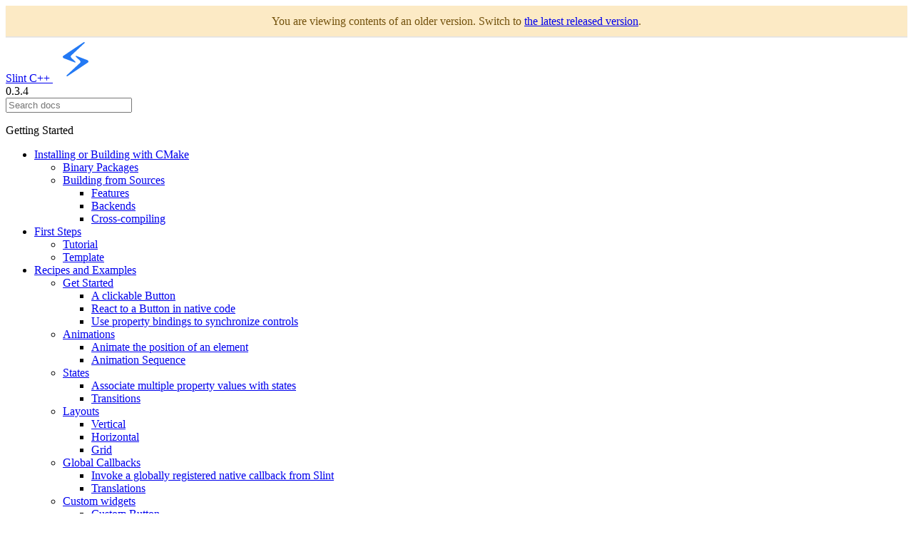

--- FILE ---
content_type: text/html; charset=UTF-8
request_url: https://releases.slint.dev/0.3.4/docs/cpp/api/structslint_1_1physicalsize
body_size: 9732
content:
<!DOCTYPE html>
<html class="writer-html5" lang="en" >
<head>
  <meta charset="utf-8" /><meta name="generator" content="Docutils 0.17.1: http://docutils.sourceforge.net/" />

  <meta name="viewport" content="width=device-width, initial-scale=1.0" />
  <title>Struct PhysicalSize &mdash; Slint C++  documentation</title>
      <link rel="stylesheet" href="../_static/pygments.css" type="text/css" />
      <link rel="stylesheet" href="../_static/css/theme.css" type="text/css" />
      <link rel="stylesheet" href="../_static/theme_tweak.css" type="text/css" />
      <link rel="stylesheet" href="../_static/collapsible-lists/css/tree_view.css" type="text/css" />

  <!--[if lt IE 9]>
    <script src="../_static/js/html5shiv.min.js"></script>
  <![endif]-->
  
        <script data-url_root="../" id="documentation_options" src="../_static/documentation_options.js"></script>
        <script src="../_static/jquery.js"></script>
        <script src="../_static/underscore.js"></script>
        <script src="../_static/doctools.js"></script>
        <script src="../_static/collapsible-lists/js/CollapsibleLists.compressed.js"></script>
        <script src="../_static/collapsible-lists/js/apply-collapsible-lists.js"></script>
    <script src="../_static/js/theme.js"></script>
<!--
    This file is used to add preview of the `.slint` snippets in the generated rustdoc documentation.
    It can be injected via the `--html-in-header slint-docs-preview.html` option of rustdoc.
-->
<script type="module">
    "use strict";
    import * as slint from 'https://slint-ui.com/releases/0.3.4/wasm-interpreter/slint_wasm_interpreter.js';
    const editor_url = "https://slint-ui.com/releases/0.3.4/editor/";
    // keep them alive
    var all_instances = new Array;

    async function render_or_error(source, div) {
        let canvas_id = 'canvas_' + Math.random().toString(36).substr(2, 9);
        let canvas = document.createElement("canvas");
        canvas.id = canvas_id;
        div.appendChild(canvas);

        let { component, error_string } = await slint.compile_from_string(source, "");
        if (error_string != "") {
            var text = document.createTextNode(error_string);
            var p = document.createElement('pre');
            p.appendChild(text);
            div.innerHTML = "<pre style='color: red; background-color:#fee; margin:0'>" + p.innerHTML + "</pre>";
        }
        if (component !== undefined) {
            let instance = component.create(canvas_id);
            instance.show();
            all_instances.push(instance);
        }
    }

    async function create_preview(element, source_code) {
        let div = document.createElement("div");
        div.style = "float: right; padding:0; margin:0;";
        element.prepend(div);
        await render_or_error(source_code, div);
    }

    function should_show_automatic_preview(element) {
        // The `no-auto-preview` doesn't map directly to a dedicated class but it is mangled differently
        // between rustdoc and sphinx, so match fuzzy on the entire class list:
        return !element.className.includes("no-auto-preview");
    }

    async function create_click_to_play_and_edit_buttons(element) {
        let source = element.innerText;

        let link_section = document.createElement("div");
        element.append(link_section);

        let button_style = "text-decoration: none;"

        let edit_button = document.createElement("a");
        edit_button.style = button_style;
        edit_button.href = `${editor_url}?snippet=${encodeURIComponent(source)}`;
        edit_button.target = "_blank";
        edit_button.innerText = "Edit 📝";
        link_section.append(edit_button);

        if (should_show_automatic_preview(element)) {
            create_preview(element, source);
        } else {
            let play_button = document.createElement("a");
            play_button.style = button_style;
            play_button.innerText = "Preview ▶️";
            play_button.onclick = async () => {
                play_button.remove();
                create_preview(element, source);
            };

            link_section.prepend(play_button);
        }
    }

    async function run() {
        await slint.default();
        let selector = ["code.language-slint", ".rustdoc pre.language-slint", "div.highlight-slint", "div.highlight-slint\\,no-auto-preview"]
            .map((sel) => `${sel}:not([class*=slint\\,ignore]):not([class*=slint\\,no-preview])`).join(",");
        var elements = document.querySelectorAll(selector);
        for (var i = 0; i < elements.length; ++i) {
            await create_click_to_play_and_edit_buttons(elements[i]);
        }
        slint.run_event_loop();
    }
    run();

    // Included markdown files may have links to other markdown files, which may not have been
    // resolved by rustdoc. This helper locates such links and resolves them, assuming that each
    // .md file gets its own sub-directory with an index.html.
    function fix_markdown_links() {
        for (let anchor of document.querySelectorAll('a[href$=".md"], a[href*=".md#"]')) {
            let url = new URL(anchor.href);
            let dir_separator = Math.max(url.pathname.lastIndexOf("/"), 0);
            let base_name = url.pathname.slice(dir_separator + 1, -3);
            let base_path = url.pathname.slice(0, dir_separator);
            url.pathname = base_path + "/../" + base_name + "/index.html";
            anchor.setAttribute("href", url);
        }
    }
    fix_markdown_links()

    // Select C++ blocks in rustdoc generated code and hide them, while opening the <details> of Rust snippets
    // Similarly, in Sphinx generated HTML, hide Rust blocks and open C++.
    function select_code_snippet_variants(options) {
        // When the CSS has pseudo class becomes available, we can probably use that directly
        // in a stylesheet instead of JS here.

        let selector_for_language = (language) => {
            return `details[data-snippet-language="${language}"]`;
        };

        for (let details_element_to_hide of document.querySelectorAll(selector_for_language(options.hide))) {
            details_element_to_hide.style = "display: none";
        }

        for (let details_element_to_show of document.querySelectorAll(selector_for_language(options.show))) {
            details_element_to_show.open = true;
        }
    }

    const rustDoc = document.querySelector('meta[name="generator"]')?.content == "rustdoc";
    if (rustDoc) {
        select_code_snippet_variants({ hide: "cpp", show: "rust" })
    } else {
        select_code_snippet_variants({ hide: "rust", show: "cpp" })
    }
</script>
<!--
    This file is used to add syntax highlighting of the `.slint` snippets in the generated rustdoc, sphinx and mdbook documentation.
    It can be injected via the `--html-in-header slint-docs-highlight.html` option of rustdoc, is included via _templates/layout.html
    in sphinx and via head.hbs in mdbook.
-->
<link rel="stylesheet" href="https://slint-ui.com/resources/highlightjs/11.0.1/default.min.css">
<script src="https://slint-ui.com/resources/highlightjs/11.0.1/highlight.min.js"></script>
<script>
  function highlight_slint(hljs) {
    const KEYWORDS = {
      keyword:
        'struct export import signal property animate for in if states transitions parent root self',
      literal:
        'true false',
      built_in:
        'Rectangle Image Text TouchArea Flickable Clip TextInput Window GridLayout Row HorizontalLayout VerticalLayout Path MoveTo LineTo ArcTo CubicTo QuadraticTo Close FocusScope Clip PopupWindow',
      type:
        'bool string int float length logical_length duration resource',
    };

    return {
      name: 'slint',
      case_insensitive: false,
      keywords: KEYWORDS,
      contains: [
        hljs.QUOTE_STRING_MODE,
        hljs.C_LINE_COMMENT_MODE,
        hljs.C_BLOCK_COMMENT_MODE,
        hljs.COMMENT('/\\*', '\\*/', {
          contains: ['self']
        }),
        {
          className: 'number',
          begin: '\\b\\d+(\\.\\d+)?(\\w+)?',
          relevance: 0
        },
        {
          className: 'title',
          begin: '\\b[_a-zA-Z][_\\-a-zA-Z0-9]* *:=',
        },
        {
          className: 'symbol',
          begin: '\\b[_a-zA-Z][_\\-a-zA-Z0-9]*(:| *=>)',
        },
        {
          className: 'built_in',
          begin: '\\b[_a-zA-Z][_\\-a-zA-Z0-9]*!',
        },
      ],
      illegal: /@/
    };
  };

  // Tags used in fenced code blocks
  for (let tag of ["slint", "slint,no-preview", "slint,no-auto-preview", "slint,ignore"]) {
    hljs.registerLanguage(tag, highlight_slint);
  }


  window.addEventListener("DOMContentLoaded", () => {
    const rustDoc = document.querySelector('meta[name="generator"]')?.content == "rustdoc";
    if (rustDoc) {
      // Only highlight .slint blocks, leave the others to rustdoc
      for (slintBlock of document.querySelectorAll("[class*=language-slint]")) {
        hljs.highlightElement(slintBlock)
      }

      // Some of the rustdoc selectors require the pre element to have the rust class
      for (codeBlock of document.querySelectorAll(".language-slint.hljs")) {
        codeBlock.parentElement.classList.add("rust")
      }

      // Change the hljs generated classes to the rustdoc
      // ones, so that the highlighting adjusts to the theme correctly.
      const highlightJSToRustDoc = [
        ["comment", "comment"],
        ["number", "number"],
        ["symbol", "struct"], // width:
        ["keyword", "kw"],
        ["built_in", "primitive"],
        ["string", "string"],
        ["title", "fnname"], // Foo :=
        ["type", "type"]
      ];

      for ([hljs_class, rustdoc_class] of highlightJSToRustDoc) {
        for (titleElement of document.querySelectorAll(`.hljs-${hljs_class}`)) {
          titleElement.classList.remove(`hljs-${hljs_class}`);
          titleElement.classList.add(rustdoc_class);
        }
      }
    } else {
      // For use with the mdbook Tutorial
      hljs.highlightAll();

      // The Sphinx/my_st generated HTML for code blocks does not use <code> tags, so highlight.js'
      // default selector "pre code" does not match. Let's do it by hand:
      for (block of document.querySelectorAll("div[class*=highlight-slint] div.highlight pre")) {
        hljs.highlightElement(block)
      }
    }
  });
</script>

    <link rel="index" title="Index" href="../genindex.html" />
    <link rel="search" title="Search" href="../search.html" />
    <link rel="next" title="Template Struct Point" href="structslint_1_1Point.html" />
    <link rel="prev" title="Struct PhysicalPosition" href="structslint_1_1PhysicalPosition.html" /> 
<script>
  document.addEventListener('DOMContentLoaded', function() {
    const banner = document.createElement('div');
    banner.id = 'older-version';
    banner.style = 'background-color: hsl(41, 90%, 88%); box-shadow: 0px 1px 1px hsla(0, 0%, 0%, 0.06), 0px 2px 1px hsla(0, 0%, 0%, 0.06); color: hsl(41, 80%, 25%); line-height: 1.2; padding: 0.75rem 1.5rem; text-align: center;';
    banner.innerHTML = `You are viewing contents of an older version. Switch to <a href="https://docs.slint.dev">the latest released version</a>.`;
    document.body.insertBefore(banner, document.body.firstChild);
  });
</script></head>

<body class="wy-body-for-nav"> 
  <div class="wy-grid-for-nav">
    <nav data-toggle="wy-nav-shift" class="wy-nav-side">
      <div class="wy-side-scroll">
        <div class="wy-side-nav-search" >
            <a class='icon icon-home' href='/0.3.4/docs/cpp/'> Slint C++
            <img src="https://slint-ui.com/logo/slint-logo-small-light.svg" class="logo" alt="Logo"/>
          </a>
              <div class="version">
                0.3.4
              </div>
<div role="search">
  <form id="rtd-search-form" class="wy-form" action="../search.html" method="get">
    <input type="text" name="q" placeholder="Search docs" />
    <input type="hidden" name="check_keywords" value="yes" />
    <input type="hidden" name="area" value="default" />
  </form>
</div>
        </div><div class="wy-menu wy-menu-vertical" data-spy="affix" role="navigation" aria-label="Navigation menu">
              <p class="caption" role="heading"><span class="caption-text">Getting Started</span></p>
<ul>
<li class="toctree-l1"><a class='reference internal' href='/0.3.4/docs/cpp/cmake'>Installing or Building with CMake</a><ul>
<li class="toctree-l2"><a class='reference internal' href='/0.3.4/docs/cpp/cmake#binary-packages'>Binary Packages</a></li>
<li class="toctree-l2"><a class='reference internal' href='/0.3.4/docs/cpp/cmake#building-from-sources'>Building from Sources</a><ul>
<li class="toctree-l3"><a class='reference internal' href='/0.3.4/docs/cpp/cmake#features'>Features</a></li>
<li class="toctree-l3"><a class='reference internal' href='/0.3.4/docs/cpp/cmake#backends'>Backends</a></li>
<li class="toctree-l3"><a class='reference internal' href='/0.3.4/docs/cpp/cmake#cross-compiling'>Cross-compiling</a></li>
</ul>
</li>
</ul>
</li>
<li class="toctree-l1"><a class='reference internal' href='/0.3.4/docs/cpp/getting_started'>First Steps</a><ul>
<li class="toctree-l2"><a class='reference internal' href='/0.3.4/docs/cpp/getting_started#tutorial'>Tutorial</a></li>
<li class="toctree-l2"><a class='reference internal' href='/0.3.4/docs/cpp/getting_started#template'>Template</a></li>
</ul>
</li>
<li class="toctree-l1"><a class='reference internal' href='/0.3.4/docs/cpp/markdown/recipes/recipes'>Recipes and Examples</a><ul>
<li class="toctree-l2"><a class='reference internal' href='/0.3.4/docs/cpp/markdown/recipes/recipes#get-started'>Get Started</a><ul>
<li class="toctree-l3"><a class='reference internal' href='/0.3.4/docs/cpp/markdown/recipes/recipes#a-clickable-button'>A clickable Button</a></li>
<li class="toctree-l3"><a class='reference internal' href='/0.3.4/docs/cpp/markdown/recipes/recipes#react-to-a-button-in-native-code'>React to a Button in native code</a></li>
<li class="toctree-l3"><a class='reference internal' href='/0.3.4/docs/cpp/markdown/recipes/recipes#use-property-bindings-to-synchronize-controls'>Use property bindings to synchronize controls</a></li>
</ul>
</li>
<li class="toctree-l2"><a class='reference internal' href='/0.3.4/docs/cpp/markdown/recipes/recipes#animations'>Animations</a><ul>
<li class="toctree-l3"><a class='reference internal' href='/0.3.4/docs/cpp/markdown/recipes/recipes#animate-the-position-of-an-element'>Animate the position of an element</a></li>
<li class="toctree-l3"><a class='reference internal' href='/0.3.4/docs/cpp/markdown/recipes/recipes#animation-sequence'>Animation Sequence</a></li>
</ul>
</li>
<li class="toctree-l2"><a class='reference internal' href='/0.3.4/docs/cpp/markdown/recipes/recipes#states'>States</a><ul>
<li class="toctree-l3"><a class='reference internal' href='/0.3.4/docs/cpp/markdown/recipes/recipes#associate-multiple-property-values-with-states'>Associate multiple property values with states</a></li>
<li class="toctree-l3"><a class='reference internal' href='/0.3.4/docs/cpp/markdown/recipes/recipes#transitions'>Transitions</a></li>
</ul>
</li>
<li class="toctree-l2"><a class='reference internal' href='/0.3.4/docs/cpp/markdown/recipes/recipes#layouts'>Layouts</a><ul>
<li class="toctree-l3"><a class='reference internal' href='/0.3.4/docs/cpp/markdown/recipes/recipes#vertical'>Vertical</a></li>
<li class="toctree-l3"><a class='reference internal' href='/0.3.4/docs/cpp/markdown/recipes/recipes#horizontal'>Horizontal</a></li>
<li class="toctree-l3"><a class='reference internal' href='/0.3.4/docs/cpp/markdown/recipes/recipes#grid'>Grid</a></li>
</ul>
</li>
<li class="toctree-l2"><a class='reference internal' href='/0.3.4/docs/cpp/markdown/recipes/recipes#global-callbacks'>Global Callbacks</a><ul>
<li class="toctree-l3"><a class='reference internal' href='/0.3.4/docs/cpp/markdown/recipes/recipes#invoke-a-globally-registered-native-callback-from-slint'>Invoke a globally registered native callback from Slint</a></li>
<li class="toctree-l3"><a class='reference internal' href='/0.3.4/docs/cpp/markdown/recipes/recipes#translations'>Translations</a></li>
</ul>
</li>
<li class="toctree-l2"><a class='reference internal' href='/0.3.4/docs/cpp/markdown/recipes/recipes#custom-widgets'>Custom widgets</a><ul>
<li class="toctree-l3"><a class='reference internal' href='/0.3.4/docs/cpp/markdown/recipes/recipes#custom-button'>Custom Button</a></li>
<li class="toctree-l3"><a class='reference internal' href='/0.3.4/docs/cpp/markdown/recipes/recipes#toggleswitch'>ToggleSwitch</a></li>
<li class="toctree-l3"><a class='reference internal' href='/0.3.4/docs/cpp/markdown/recipes/recipes#customslider'>CustomSlider</a></li>
<li class="toctree-l3"><a class='reference internal' href='/0.3.4/docs/cpp/markdown/recipes/recipes#custom-tabs'>Custom Tabs</a></li>
<li class="toctree-l3"><a class='reference internal' href='/0.3.4/docs/cpp/markdown/recipes/recipes#table-view'>Table view</a></li>
<li class="toctree-l3"><a class='reference internal' href='/0.3.4/docs/cpp/markdown/recipes/recipes#breakpoints-for-responsive-ui'>Breakpoints for responsive ui</a></li>
</ul>
</li>
</ul>
</li>
</ul>
<p class="caption" role="heading"><span class="caption-text">C++ / .slint Integration</span></p>
<ul>
<li class="toctree-l1"><a class='reference internal' href='/0.3.4/docs/cpp/overview'>Overview</a><ul>
<li class="toctree-l2"><a class='reference internal' href='/0.3.4/docs/cpp/overview#compiled-slint-designs'>Compiled <code class="docutils literal notranslate"><span class="pre">.slint</span></code> designs</a></li>
<li class="toctree-l2"><a class='reference internal' href='/0.3.4/docs/cpp/overview#run-time-interpreted-slint-designs'>Run-time interpreted <code class="docutils literal notranslate"><span class="pre">.slint</span></code> designs</a></li>
</ul>
</li>
<li class="toctree-l1"><a class='reference internal' href='/0.3.4/docs/cpp/types'>Type Mapping to C++</a><ul>
<li class="toctree-l2"><a class='reference internal' href='/0.3.4/docs/cpp/types#structures'>Structures</a></li>
</ul>
</li>
<li class="toctree-l1"><a class='reference internal' href='/0.3.4/docs/cpp/generated_code'>Example Generated Code</a><ul>
<li class="toctree-l2"><a class='reference internal' href='/0.3.4/docs/cpp/generated_code#example'>Example</a></li>
<li class="toctree-l2"><a class='reference internal' href='/0.3.4/docs/cpp/generated_code#global-singletons'>Global Singletons</a></li>
</ul>
</li>
</ul>
<p class="caption" role="heading"><span class="caption-text">Reference</span></p>
<ul class="current">
<li class="toctree-l1 current"><a class='reference internal' href='/0.3.4/docs/cpp/api/library_root'>C++ API Reference</a><ul class="current">
<li class="toctree-l2"><a class='reference internal' href='/0.3.4/docs/cpp/api/library_root#page-hierarchy'>Page Hierarchy</a></li>
<li class="toctree-l2"><a class='reference internal' href='/0.3.4/docs/cpp/api/library_root#class-hierarchy'>Class Hierarchy</a></li>
<li class="toctree-l2"><a class='reference internal' href='/0.3.4/docs/cpp/api/library_root#file-hierarchy'>File Hierarchy</a></li>
<li class="toctree-l2 current"><a class='reference internal' href='/0.3.4/docs/cpp/api/library_root#full-api'>Full API</a><ul class="current">
<li class="toctree-l3"><a class='reference internal' href='/0.3.4/docs/cpp/api/library_root#namespaces'>Namespaces</a><ul>
<li class="toctree-l4"><a class='reference internal' href='/0.3.4/docs/cpp/api/namespace_slint'>Namespace slint</a></li>
<li class="toctree-l4"><a class='reference internal' href='/0.3.4/docs/cpp/api/namespace_slint__interpreter'>Namespace slint::interpreter</a></li>
</ul>
</li>
<li class="toctree-l3 current"><a class='reference internal' href='/0.3.4/docs/cpp/api/library_root#classes-and-structs'>Classes and Structs</a><ul class="current">
<li class="toctree-l4"><a class='reference internal' href='/0.3.4/docs/cpp/api/structslint_1_1image'>Struct Image</a></li>
<li class="toctree-l4"><a class='reference internal' href='/0.3.4/docs/cpp/api/structslint_1_1interpreter_1_1diagnostic'>Struct Diagnostic</a></li>
<li class="toctree-l4"><a class='reference internal' href='/0.3.4/docs/cpp/api/structslint_1_1interpreter_1_1propertydescriptor'>Struct PropertyDescriptor</a></li>
<li class="toctree-l4"><a class='reference internal' href='/0.3.4/docs/cpp/api/structslint_1_1interpreter_1_1struct'>Struct Struct</a></li>
<li class="toctree-l4"><a class='reference internal' href='/0.3.4/docs/cpp/api/structslint_1_1interpreter_1_1struct_1_1iterator'>Struct Struct::iterator</a></li>
<li class="toctree-l4"><a class='reference internal' href='/0.3.4/docs/cpp/api/structslint_1_1logicalposition'>Struct LogicalPosition</a></li>
<li class="toctree-l4"><a class='reference internal' href='/0.3.4/docs/cpp/api/structslint_1_1logicalsize'>Struct LogicalSize</a></li>
<li class="toctree-l4"><a class='reference internal' href='/0.3.4/docs/cpp/api/structslint_1_1physicalposition'>Struct PhysicalPosition</a></li>
<li class="toctree-l4 current"><a class="current reference internal" href="#">Struct PhysicalSize</a></li>
<li class="toctree-l4"><a class='reference internal' href='/0.3.4/docs/cpp/api/structslint_1_1point'>Template Struct Point</a></li>
<li class="toctree-l4"><a class='reference internal' href='/0.3.4/docs/cpp/api/structslint_1_1rgbacolor'>Template Struct RgbaColor</a></li>
<li class="toctree-l4"><a class='reference internal' href='/0.3.4/docs/cpp/api/structslint_1_1sharedstring'>Struct SharedString</a></li>
<li class="toctree-l4"><a class='reference internal' href='/0.3.4/docs/cpp/api/structslint_1_1sharedvector'>Template Struct SharedVector</a></li>
<li class="toctree-l4"><a class='reference internal' href='/0.3.4/docs/cpp/api/structslint_1_1size'>Template Struct Size</a></li>
<li class="toctree-l4"><a class='reference internal' href='/0.3.4/docs/cpp/api/structslint_1_1standardlistviewitem'>Struct StandardListViewItem</a></li>
<li class="toctree-l4"><a class='reference internal' href='/0.3.4/docs/cpp/api/structslint_1_1timer'>Struct Timer</a></li>
<li class="toctree-l4"><a class='reference internal' href='/0.3.4/docs/cpp/api/classslint_1_1brush'>Class Brush</a></li>
<li class="toctree-l4"><a class='reference internal' href='/0.3.4/docs/cpp/api/classslint_1_1color'>Class Color</a></li>
<li class="toctree-l4"><a class='reference internal' href='/0.3.4/docs/cpp/api/classslint_1_1componenthandle'>Template Class ComponentHandle</a></li>
<li class="toctree-l4"><a class='reference internal' href='/0.3.4/docs/cpp/api/classslint_1_1componentweakhandle'>Template Class ComponentWeakHandle</a></li>
<li class="toctree-l4"><a class='reference internal' href='/0.3.4/docs/cpp/api/classslint_1_1filtermodel'>Template Class FilterModel</a></li>
<li class="toctree-l4"><a class='reference internal' href='/0.3.4/docs/cpp/api/classslint_1_1interpreter_1_1componentcompiler'>Class ComponentCompiler</a></li>
<li class="toctree-l4"><a class='reference internal' href='/0.3.4/docs/cpp/api/classslint_1_1interpreter_1_1componentdefinition'>Class ComponentDefinition</a></li>
<li class="toctree-l4"><a class='reference internal' href='/0.3.4/docs/cpp/api/classslint_1_1interpreter_1_1componentinstance'>Class ComponentInstance</a></li>
<li class="toctree-l4"><a class='reference internal' href='/0.3.4/docs/cpp/api/classslint_1_1interpreter_1_1value'>Class Value</a></li>
<li class="toctree-l4"><a class='reference internal' href='/0.3.4/docs/cpp/api/classslint_1_1mapmodel'>Template Class MapModel</a></li>
<li class="toctree-l4"><a class='reference internal' href='/0.3.4/docs/cpp/api/classslint_1_1model'>Template Class Model</a></li>
<li class="toctree-l4"><a class='reference internal' href='/0.3.4/docs/cpp/api/classslint_1_1sortmodel'>Template Class SortModel</a></li>
<li class="toctree-l4"><a class='reference internal' href='/0.3.4/docs/cpp/api/classslint_1_1vectormodel'>Template Class VectorModel</a></li>
<li class="toctree-l4"><a class='reference internal' href='/0.3.4/docs/cpp/api/classslint_1_1window'>Class Window</a></li>
</ul>
</li>
<li class="toctree-l3"><a class='reference internal' href='/0.3.4/docs/cpp/api/library_root#enums'>Enums</a><ul>
<li class="toctree-l4"><a class='reference internal' href='/0.3.4/docs/cpp/api/enum_namespaceslint_1a9b8672f3333a9d534f3c1ecd8497b833'>Enum CloseRequestResponse</a></li>
<li class="toctree-l4"><a class='reference internal' href='/0.3.4/docs/cpp/api/enum_namespaceslint_1a363af807a22999b1816ca4f57a40abf1'>Enum GraphicsAPI</a></li>
<li class="toctree-l4"><a class='reference internal' href='/0.3.4/docs/cpp/api/enum_namespaceslint_1_1interpreter_1a024a0b8492190ef68961f9888a25b4b6'>Enum DiagnosticLevel</a></li>
<li class="toctree-l4"><a class='reference internal' href='/0.3.4/docs/cpp/api/enum_namespaceslint_1_1interpreter_1a6221319f778c7369e1b76672690926e0'>Enum ValueType</a></li>
<li class="toctree-l4"><a class='reference internal' href='/0.3.4/docs/cpp/api/enum_namespaceslint_1acf929c06c4c92899f6534ad9bc92e20a'>Enum RenderingState</a></li>
<li class="toctree-l4"><a class='reference internal' href='/0.3.4/docs/cpp/api/enum_namespaceslint_1ad4eb7e86e076aa0f5133a132c364c233'>Enum SetRenderingNotifierError</a></li>
<li class="toctree-l4"><a class='reference internal' href='/0.3.4/docs/cpp/api/enum_namespaceslint_1a90456661c07d02d73ab90733c8755282'>Enum TimerMode</a></li>
</ul>
</li>
<li class="toctree-l3"><a class='reference internal' href='/0.3.4/docs/cpp/api/library_root#functions'>Functions</a><ul>
<li class="toctree-l4"><a class='reference internal' href='/0.3.4/docs/cpp/api/function_namespaceslint_1a4f026c3c245251fd8d3c133cf9e1c81b'>Template Function slint::blocking_invoke_from_event_loop</a></li>
<li class="toctree-l4"><a class='reference internal' href='/0.3.4/docs/cpp/api/function_namespaceslint_1a4067c90b05ef4cb20e055117b0263430'>Template Function slint::invoke_from_event_loop</a></li>
<li class="toctree-l4"><a class='reference internal' href='/0.3.4/docs/cpp/api/function_namespaceslint_1a14298dd1f4c7ab8c553e047e3704d6d0'>Function slint::quit_event_loop</a></li>
<li class="toctree-l4"><a class='reference internal' href='/0.3.4/docs/cpp/api/function_namespaceslint_1aa9c106cd8c8b682c8624dcf47c31ae16'>Function slint::run_event_loop</a></li>
</ul>
</li>
<li class="toctree-l3"><a class='reference internal' href='/0.3.4/docs/cpp/api/library_root#defines'>Defines</a><ul>
<li class="toctree-l4"><a class='reference internal' href='/0.3.4/docs/cpp/api/define_slint__generated__public_8h_1aeb2b5fc045f08ccf894bd47b2696b853'>Define SLINT_VERSION_MAJOR</a></li>
<li class="toctree-l4"><a class='reference internal' href='/0.3.4/docs/cpp/api/define_slint__generated__public_8h_1aba0d27c0c821a27a3726baa609646ea9'>Define SLINT_VERSION_MINOR</a></li>
<li class="toctree-l4"><a class='reference internal' href='/0.3.4/docs/cpp/api/define_slint__generated__public_8h_1a498ec177f96b7bce248660a6dd795d8d'>Define SLINT_VERSION_PATCH</a></li>
</ul>
</li>
</ul>
</li>
</ul>
</li>
<li class="toctree-l1"><a class='reference internal' href='/0.3.4/docs/cpp/genindex'>Index (C++)</a></li>
<li class="toctree-l1"><a class='reference internal' href='/0.3.4/docs/cpp/language'>The .slint UI Design Language</a><ul>
<li class="toctree-l2"><a class='reference internal' href='/0.3.4/docs/cpp/markdown/langref'>Language Reference</a><ul>
<li class="toctree-l3"><a class='reference internal' href='/0.3.4/docs/cpp/markdown/langref#slint-files'><code class="docutils literal notranslate"><span class="pre">.slint</span></code> files</a><ul>
<li class="toctree-l4"><a class='reference internal' href='/0.3.4/docs/cpp/markdown/langref#legacy-syntax'>Legacy syntax</a></li>
<li class="toctree-l4"><a class='reference internal' href='/0.3.4/docs/cpp/markdown/langref#container-components'>Container Components</a></li>
</ul>
</li>
<li class="toctree-l3"><a class='reference internal' href='/0.3.4/docs/cpp/markdown/langref#comments'>Comments</a></li>
<li class="toctree-l3"><a class='reference internal' href='/0.3.4/docs/cpp/markdown/langref#identifiers'>Identifiers</a></li>
<li class="toctree-l3"><a class='reference internal' href='/0.3.4/docs/cpp/markdown/langref#properties'>Properties</a><ul>
<li class="toctree-l4"><a class='reference internal' href='/0.3.4/docs/cpp/markdown/langref#bindings'>Bindings</a></li>
<li class="toctree-l4"><a class='reference internal' href='/0.3.4/docs/cpp/markdown/langref#two-way-bindings'>Two-way Bindings</a></li>
</ul>
</li>
<li class="toctree-l3"><a class='reference internal' href='/0.3.4/docs/cpp/markdown/langref#types'>Types</a><ul>
<li class="toctree-l4"><a class='reference internal' href='/0.3.4/docs/cpp/markdown/langref#structs'>Structs</a></li>
<li class="toctree-l4"><a class='reference internal' href='/0.3.4/docs/cpp/markdown/langref#custom-named-structures'>Custom named structures</a></li>
<li class="toctree-l4"><a class='reference internal' href='/0.3.4/docs/cpp/markdown/langref#arrays-model'>Arrays / Model</a></li>
<li class="toctree-l4"><a class='reference internal' href='/0.3.4/docs/cpp/markdown/langref#conversions'>Conversions</a></li>
<li class="toctree-l4"><a class='reference internal' href='/0.3.4/docs/cpp/markdown/langref#relative-lengths'>Relative Lengths</a></li>
</ul>
</li>
<li class="toctree-l3"><a class='reference internal' href='/0.3.4/docs/cpp/markdown/langref#callback'>Callback</a><ul>
<li class="toctree-l4"><a class='reference internal' href='/0.3.4/docs/cpp/markdown/langref#callback-aliases'>Callback aliases</a></li>
</ul>
</li>
<li class="toctree-l3"><a class='reference internal' href='/0.3.4/docs/cpp/markdown/langref#functions'>Functions</a></li>
<li class="toctree-l3"><a class='reference internal' href='/0.3.4/docs/cpp/markdown/langref#purity'>Purity</a></li>
<li class="toctree-l3"><a class='reference internal' href='/0.3.4/docs/cpp/markdown/langref#expressions'>Expressions</a><ul>
<li class="toctree-l4"><a class='reference internal' href='/0.3.4/docs/cpp/markdown/langref#strings'>Strings</a></li>
<li class="toctree-l4"><a class='reference internal' href='/0.3.4/docs/cpp/markdown/langref#colors-and-brushes'>Colors and Brushes</a></li>
<li class="toctree-l4"><a class='reference internal' href='/0.3.4/docs/cpp/markdown/langref#images'>Images</a></li>
<li class="toctree-l4"><a class='reference internal' href='/0.3.4/docs/cpp/markdown/langref#arrays-structs'>Arrays/Structs</a></li>
</ul>
</li>
<li class="toctree-l3"><a class='reference internal' href='/0.3.4/docs/cpp/markdown/langref#statements'>Statements</a></li>
<li class="toctree-l3"><a class='reference internal' href='/0.3.4/docs/cpp/markdown/langref#repetition'>Repetition</a><ul>
<li class="toctree-l4"><a class='reference internal' href='/0.3.4/docs/cpp/markdown/langref#examples'>Examples</a></li>
</ul>
</li>
<li class="toctree-l3"><a class='reference internal' href='/0.3.4/docs/cpp/markdown/langref#conditional-element'>Conditional element</a></li>
<li class="toctree-l3"><a class='reference internal' href='/0.3.4/docs/cpp/markdown/langref#animations'>Animations</a></li>
<li class="toctree-l3"><a class='reference internal' href='/0.3.4/docs/cpp/markdown/langref#states'>States</a><ul>
<li class="toctree-l4"><a class='reference internal' href='/0.3.4/docs/cpp/markdown/langref#transitions'>Transitions</a></li>
</ul>
</li>
<li class="toctree-l3"><a class='reference internal' href='/0.3.4/docs/cpp/markdown/langref#global-singletons'>Global Singletons</a></li>
<li class="toctree-l3"><a class='reference internal' href='/0.3.4/docs/cpp/markdown/langref#modules'>Modules</a><ul>
<li class="toctree-l4"><a class='reference internal' href='/0.3.4/docs/cpp/markdown/langref#module-syntax'>Module Syntax</a></li>
</ul>
</li>
<li class="toctree-l3"><a class='reference internal' href='/0.3.4/docs/cpp/markdown/langref#focus-handling'>Focus Handling</a></li>
<li class="toctree-l3"><a class='reference internal' href='/0.3.4/docs/cpp/markdown/langref#builtin-functions'>Builtin functions</a></li>
<li class="toctree-l3"><a class='reference internal' href='/0.3.4/docs/cpp/markdown/langref#builtin-callbacks'>Builtin callbacks</a><ul>
<li class="toctree-l4"><a class='reference internal' href='/0.3.4/docs/cpp/markdown/langref#math-namespace'><code class="docutils literal notranslate"><span class="pre">Math</span></code> namespace</a></li>
<li class="toctree-l4"><a class='reference internal' href='/0.3.4/docs/cpp/markdown/langref#colors-namespace'><code class="docutils literal notranslate"><span class="pre">Colors</span></code> namespace</a></li>
</ul>
</li>
<li class="toctree-l3"><a class='reference internal' href='/0.3.4/docs/cpp/markdown/langref#font-handling'>Font Handling</a></li>
</ul>
</li>
<li class="toctree-l2"><a class='reference internal' href='/0.3.4/docs/cpp/markdown/builtin_elements'>Builtin Elements</a><ul>
<li class="toctree-l3"><a class='reference internal' href='/0.3.4/docs/cpp/markdown/builtin_elements#common-properties'>Common properties</a><ul>
<li class="toctree-l4"><a class='reference internal' href='/0.3.4/docs/cpp/markdown/builtin_elements#accessibility'>Accessibility</a></li>
<li class="toctree-l4"><a class='reference internal' href='/0.3.4/docs/cpp/markdown/builtin_elements#drop-shadows'>Drop Shadows</a></li>
</ul>
</li>
<li class="toctree-l3"><a class='reference internal' href='/0.3.4/docs/cpp/markdown/builtin_elements#window'><code class="docutils literal notranslate"><span class="pre">Window</span></code></a><ul>
<li class="toctree-l4"><a class='reference internal' href='/0.3.4/docs/cpp/markdown/builtin_elements#properties'>Properties</a></li>
</ul>
</li>
<li class="toctree-l3"><a class='reference internal' href='/0.3.4/docs/cpp/markdown/builtin_elements#rectangle'><code class="docutils literal notranslate"><span class="pre">Rectangle</span></code></a><ul>
<li class="toctree-l4"><a class='reference internal' href='/0.3.4/docs/cpp/markdown/builtin_elements#id1'>Properties</a></li>
<li class="toctree-l4"><a class='reference internal' href='/0.3.4/docs/cpp/markdown/builtin_elements#example'>Example</a></li>
</ul>
</li>
<li class="toctree-l3"><a class='reference internal' href='/0.3.4/docs/cpp/markdown/builtin_elements#image'><code class="docutils literal notranslate"><span class="pre">Image</span></code></a><ul>
<li class="toctree-l4"><a class='reference internal' href='/0.3.4/docs/cpp/markdown/builtin_elements#id2'>Properties</a></li>
<li class="toctree-l4"><a class='reference internal' href='/0.3.4/docs/cpp/markdown/builtin_elements#id3'>Example</a></li>
</ul>
</li>
<li class="toctree-l3"><a class='reference internal' href='/0.3.4/docs/cpp/markdown/builtin_elements#text'><code class="docutils literal notranslate"><span class="pre">Text</span></code></a><ul>
<li class="toctree-l4"><a class='reference internal' href='/0.3.4/docs/cpp/markdown/builtin_elements#id4'>Properties</a></li>
<li class="toctree-l4"><a class='reference internal' href='/0.3.4/docs/cpp/markdown/builtin_elements#id5'>Example</a></li>
</ul>
</li>
<li class="toctree-l3"><a class='reference internal' href='/0.3.4/docs/cpp/markdown/builtin_elements#path'><code class="docutils literal notranslate"><span class="pre">Path</span></code></a><ul>
<li class="toctree-l4"><a class='reference internal' href='/0.3.4/docs/cpp/markdown/builtin_elements#common-path-properties'>Common Path Properties</a></li>
</ul>
</li>
<li class="toctree-l3"><a class='reference internal' href='/0.3.4/docs/cpp/markdown/builtin_elements#toucharea'><code class="docutils literal notranslate"><span class="pre">TouchArea</span></code></a><ul>
<li class="toctree-l4"><a class='reference internal' href='/0.3.4/docs/cpp/markdown/builtin_elements#id11'>Properties</a></li>
<li class="toctree-l4"><a class='reference internal' href='/0.3.4/docs/cpp/markdown/builtin_elements#callbacks'>Callbacks</a></li>
<li class="toctree-l4"><a class='reference internal' href='/0.3.4/docs/cpp/markdown/builtin_elements#id12'>Example</a></li>
</ul>
</li>
<li class="toctree-l3"><a class='reference internal' href='/0.3.4/docs/cpp/markdown/builtin_elements#focusscope'><code class="docutils literal notranslate"><span class="pre">FocusScope</span></code></a><ul>
<li class="toctree-l4"><a class='reference internal' href='/0.3.4/docs/cpp/markdown/builtin_elements#id13'>Properties</a></li>
<li class="toctree-l4"><a class='reference internal' href='/0.3.4/docs/cpp/markdown/builtin_elements#methods'>Methods</a></li>
<li class="toctree-l4"><a class='reference internal' href='/0.3.4/docs/cpp/markdown/builtin_elements#id14'>Callbacks</a></li>
<li class="toctree-l4"><a class='reference internal' href='/0.3.4/docs/cpp/markdown/builtin_elements#id15'>Example</a></li>
</ul>
</li>
<li class="toctree-l3"><a class='reference internal' href='/0.3.4/docs/cpp/markdown/builtin_elements#verticallayout-horizontallayout'><code class="docutils literal notranslate"><span class="pre">VerticalLayout</span></code> / <code class="docutils literal notranslate"><span class="pre">HorizontalLayout</span></code></a></li>
<li class="toctree-l3"><a class='reference internal' href='/0.3.4/docs/cpp/markdown/builtin_elements#id16'>Properties</a></li>
<li class="toctree-l3"><a class='reference internal' href='/0.3.4/docs/cpp/markdown/builtin_elements#id17'>Example</a></li>
<li class="toctree-l3"><a class='reference internal' href='/0.3.4/docs/cpp/markdown/builtin_elements#gridlayout'><code class="docutils literal notranslate"><span class="pre">GridLayout</span></code></a><ul>
<li class="toctree-l4"><a class='reference internal' href='/0.3.4/docs/cpp/markdown/builtin_elements#id18'>Properties</a></li>
<li class="toctree-l4"><a class='reference internal' href='/0.3.4/docs/cpp/markdown/builtin_elements#examples'>Examples</a></li>
</ul>
</li>
<li class="toctree-l3"><a class='reference internal' href='/0.3.4/docs/cpp/markdown/builtin_elements#flickable'><code class="docutils literal notranslate"><span class="pre">Flickable</span></code></a><ul>
<li class="toctree-l4"><a class='reference internal' href='/0.3.4/docs/cpp/markdown/builtin_elements#id19'>Properties</a></li>
<li class="toctree-l4"><a class='reference internal' href='/0.3.4/docs/cpp/markdown/builtin_elements#id20'>Example</a></li>
</ul>
</li>
<li class="toctree-l3"><a class='reference internal' href='/0.3.4/docs/cpp/markdown/builtin_elements#textinput'><code class="docutils literal notranslate"><span class="pre">TextInput</span></code></a><ul>
<li class="toctree-l4"><a class='reference internal' href='/0.3.4/docs/cpp/markdown/builtin_elements#id21'>Properties</a></li>
<li class="toctree-l4"><a class='reference internal' href='/0.3.4/docs/cpp/markdown/builtin_elements#id22'>Methods</a></li>
<li class="toctree-l4"><a class='reference internal' href='/0.3.4/docs/cpp/markdown/builtin_elements#id23'>Callbacks</a></li>
<li class="toctree-l4"><a class='reference internal' href='/0.3.4/docs/cpp/markdown/builtin_elements#id24'>Example</a></li>
</ul>
</li>
<li class="toctree-l3"><a class='reference internal' href='/0.3.4/docs/cpp/markdown/builtin_elements#popupwindow'><code class="docutils literal notranslate"><span class="pre">PopupWindow</span></code></a><ul>
<li class="toctree-l4"><a class='reference internal' href='/0.3.4/docs/cpp/markdown/builtin_elements#id25'>Methods</a></li>
<li class="toctree-l4"><a class='reference internal' href='/0.3.4/docs/cpp/markdown/builtin_elements#id26'>Example</a></li>
</ul>
</li>
<li class="toctree-l3"><a class='reference internal' href='/0.3.4/docs/cpp/markdown/builtin_elements#dialog'><code class="docutils literal notranslate"><span class="pre">Dialog</span></code></a><ul>
<li class="toctree-l4"><a class='reference internal' href='/0.3.4/docs/cpp/markdown/builtin_elements#id27'>Properties</a></li>
<li class="toctree-l4"><a class='reference internal' href='/0.3.4/docs/cpp/markdown/builtin_elements#id28'>Example</a></li>
</ul>
</li>
</ul>
</li>
<li class="toctree-l2"><a class='reference internal' href='/0.3.4/docs/cpp/markdown/builtin_elements#builtin-structures'>Builtin Structures</a><ul>
<li class="toctree-l3"><a class='reference internal' href='/0.3.4/docs/cpp/markdown/builtin_elements#point'><code class="docutils literal notranslate"><span class="pre">Point</span></code></a><ul>
<li class="toctree-l4"><a class='reference internal' href='/0.3.4/docs/cpp/markdown/builtin_elements#fields'>Fields</a></li>
</ul>
</li>
<li class="toctree-l3"><a class='reference internal' href='/0.3.4/docs/cpp/markdown/builtin_elements#keyevent'><code class="docutils literal notranslate"><span class="pre">KeyEvent</span></code></a><ul>
<li class="toctree-l4"><a class='reference internal' href='/0.3.4/docs/cpp/markdown/builtin_elements#id29'>Fields</a></li>
</ul>
</li>
<li class="toctree-l3"><a class='reference internal' href='/0.3.4/docs/cpp/markdown/builtin_elements#keyboardmodifiers'><code class="docutils literal notranslate"><span class="pre">KeyboardModifiers</span></code></a><ul>
<li class="toctree-l4"><a class='reference internal' href='/0.3.4/docs/cpp/markdown/builtin_elements#id30'>Fields</a></li>
</ul>
</li>
<li class="toctree-l3"><a class='reference internal' href='/0.3.4/docs/cpp/markdown/builtin_elements#pointerevent'><code class="docutils literal notranslate"><span class="pre">PointerEvent</span></code></a><ul>
<li class="toctree-l4"><a class='reference internal' href='/0.3.4/docs/cpp/markdown/builtin_elements#id31'>Fields</a></li>
</ul>
</li>
</ul>
</li>
<li class="toctree-l2"><a class='reference internal' href='/0.3.4/docs/cpp/markdown/builtin_elements#namespaces'>Namespaces</a><ul>
<li class="toctree-l3"><a class='reference internal' href='/0.3.4/docs/cpp/markdown/builtin_elements#key'><code class="docutils literal notranslate"><span class="pre">Key</span></code></a></li>
<li class="toctree-l3"><a class='reference internal' href='/0.3.4/docs/cpp/markdown/builtin_elements#colors'><code class="docutils literal notranslate"><span class="pre">Colors</span></code></a></li>
</ul>
</li>
<li class="toctree-l2"><a class='reference internal' href='/0.3.4/docs/cpp/markdown/builtin_enums'>Builtin Enums</a><ul>
<li class="toctree-l3"><a class='reference internal' href='/0.3.4/docs/cpp/markdown/builtin_enums#texthorizontalalignment'><code class="docutils literal notranslate"><span class="pre">TextHorizontalAlignment</span></code></a></li>
<li class="toctree-l3"><a class='reference internal' href='/0.3.4/docs/cpp/markdown/builtin_enums#textverticalalignment'><code class="docutils literal notranslate"><span class="pre">TextVerticalAlignment</span></code></a></li>
<li class="toctree-l3"><a class='reference internal' href='/0.3.4/docs/cpp/markdown/builtin_enums#textwrap'><code class="docutils literal notranslate"><span class="pre">TextWrap</span></code></a></li>
<li class="toctree-l3"><a class='reference internal' href='/0.3.4/docs/cpp/markdown/builtin_enums#textoverflow'><code class="docutils literal notranslate"><span class="pre">TextOverflow</span></code></a></li>
<li class="toctree-l3"><a class='reference internal' href='/0.3.4/docs/cpp/markdown/builtin_enums#eventresult'><code class="docutils literal notranslate"><span class="pre">EventResult</span></code></a></li>
<li class="toctree-l3"><a class='reference internal' href='/0.3.4/docs/cpp/markdown/builtin_enums#fillrule'><code class="docutils literal notranslate"><span class="pre">FillRule</span></code></a></li>
<li class="toctree-l3"><a class='reference internal' href='/0.3.4/docs/cpp/markdown/builtin_enums#standardbuttonkind'><code class="docutils literal notranslate"><span class="pre">StandardButtonKind</span></code></a></li>
<li class="toctree-l3"><a class='reference internal' href='/0.3.4/docs/cpp/markdown/builtin_enums#dialogbuttonrole'><code class="docutils literal notranslate"><span class="pre">DialogButtonRole</span></code></a></li>
<li class="toctree-l3"><a class='reference internal' href='/0.3.4/docs/cpp/markdown/builtin_enums#pointereventkind'><code class="docutils literal notranslate"><span class="pre">PointerEventKind</span></code></a></li>
<li class="toctree-l3"><a class='reference internal' href='/0.3.4/docs/cpp/markdown/builtin_enums#pointereventbutton'><code class="docutils literal notranslate"><span class="pre">PointerEventButton</span></code></a></li>
<li class="toctree-l3"><a class='reference internal' href='/0.3.4/docs/cpp/markdown/builtin_enums#mousecursor'><code class="docutils literal notranslate"><span class="pre">MouseCursor</span></code></a></li>
<li class="toctree-l3"><a class='reference internal' href='/0.3.4/docs/cpp/markdown/builtin_enums#imagefit'><code class="docutils literal notranslate"><span class="pre">ImageFit</span></code></a></li>
<li class="toctree-l3"><a class='reference internal' href='/0.3.4/docs/cpp/markdown/builtin_enums#imagerendering'><code class="docutils literal notranslate"><span class="pre">ImageRendering</span></code></a></li>
<li class="toctree-l3"><a class='reference internal' href='/0.3.4/docs/cpp/markdown/builtin_enums#inputtype'><code class="docutils literal notranslate"><span class="pre">InputType</span></code></a></li>
<li class="toctree-l3"><a class='reference internal' href='/0.3.4/docs/cpp/markdown/builtin_enums#layoutalignment'><code class="docutils literal notranslate"><span class="pre">LayoutAlignment</span></code></a></li>
<li class="toctree-l3"><a class='reference internal' href='/0.3.4/docs/cpp/markdown/builtin_enums#pathevent'><code class="docutils literal notranslate"><span class="pre">PathEvent</span></code></a></li>
<li class="toctree-l3"><a class='reference internal' href='/0.3.4/docs/cpp/markdown/builtin_enums#accessiblerole'><code class="docutils literal notranslate"><span class="pre">AccessibleRole</span></code></a></li>
<li class="toctree-l3"><a class='reference internal' href='/0.3.4/docs/cpp/markdown/builtin_enums#sortorder'><code class="docutils literal notranslate"><span class="pre">SortOrder</span></code></a></li>
</ul>
</li>
<li class="toctree-l2"><a class='reference internal' href='/0.3.4/docs/cpp/markdown/widgets'>Widgets</a><ul>
<li class="toctree-l3"><a class='reference internal' href='/0.3.4/docs/cpp/markdown/widgets#button'><code class="docutils literal notranslate"><span class="pre">Button</span></code></a><ul>
<li class="toctree-l4"><a class='reference internal' href='/0.3.4/docs/cpp/markdown/widgets#properties'>Properties</a></li>
<li class="toctree-l4"><a class='reference internal' href='/0.3.4/docs/cpp/markdown/widgets#callbacks'>Callbacks</a></li>
<li class="toctree-l4"><a class='reference internal' href='/0.3.4/docs/cpp/markdown/widgets#example'>Example</a></li>
</ul>
</li>
<li class="toctree-l3"><a class='reference internal' href='/0.3.4/docs/cpp/markdown/widgets#standardbutton'><code class="docutils literal notranslate"><span class="pre">StandardButton</span></code></a><ul>
<li class="toctree-l4"><a class='reference internal' href='/0.3.4/docs/cpp/markdown/widgets#id1'>Properties</a></li>
<li class="toctree-l4"><a class='reference internal' href='/0.3.4/docs/cpp/markdown/widgets#id2'>Callbacks</a></li>
<li class="toctree-l4"><a class='reference internal' href='/0.3.4/docs/cpp/markdown/widgets#id3'>Example</a></li>
</ul>
</li>
<li class="toctree-l3"><a class='reference internal' href='/0.3.4/docs/cpp/markdown/widgets#checkbox'><code class="docutils literal notranslate"><span class="pre">CheckBox</span></code></a><ul>
<li class="toctree-l4"><a class='reference internal' href='/0.3.4/docs/cpp/markdown/widgets#id4'>Properties</a></li>
<li class="toctree-l4"><a class='reference internal' href='/0.3.4/docs/cpp/markdown/widgets#id5'>Callbacks</a></li>
<li class="toctree-l4"><a class='reference internal' href='/0.3.4/docs/cpp/markdown/widgets#id6'>Example</a></li>
</ul>
</li>
<li class="toctree-l3"><a class='reference internal' href='/0.3.4/docs/cpp/markdown/widgets#spinbox'><code class="docutils literal notranslate"><span class="pre">SpinBox</span></code></a><ul>
<li class="toctree-l4"><a class='reference internal' href='/0.3.4/docs/cpp/markdown/widgets#id7'>Properties</a></li>
<li class="toctree-l4"><a class='reference internal' href='/0.3.4/docs/cpp/markdown/widgets#id8'>Example</a></li>
</ul>
</li>
<li class="toctree-l3"><a class='reference internal' href='/0.3.4/docs/cpp/markdown/widgets#slider'><code class="docutils literal notranslate"><span class="pre">Slider</span></code></a><ul>
<li class="toctree-l4"><a class='reference internal' href='/0.3.4/docs/cpp/markdown/widgets#id9'>Properties</a></li>
<li class="toctree-l4"><a class='reference internal' href='/0.3.4/docs/cpp/markdown/widgets#id10'>Callbacks</a></li>
<li class="toctree-l4"><a class='reference internal' href='/0.3.4/docs/cpp/markdown/widgets#id11'>Example</a></li>
</ul>
</li>
<li class="toctree-l3"><a class='reference internal' href='/0.3.4/docs/cpp/markdown/widgets#groupbox'><code class="docutils literal notranslate"><span class="pre">GroupBox</span></code></a><ul>
<li class="toctree-l4"><a class='reference internal' href='/0.3.4/docs/cpp/markdown/widgets#id12'>Properties</a></li>
<li class="toctree-l4"><a class='reference internal' href='/0.3.4/docs/cpp/markdown/widgets#id13'>Example</a></li>
</ul>
</li>
<li class="toctree-l3"><a class='reference internal' href='/0.3.4/docs/cpp/markdown/widgets#lineedit'><code class="docutils literal notranslate"><span class="pre">LineEdit</span></code></a><ul>
<li class="toctree-l4"><a class='reference internal' href='/0.3.4/docs/cpp/markdown/widgets#id14'>Properties</a></li>
<li class="toctree-l4"><a class='reference internal' href='/0.3.4/docs/cpp/markdown/widgets#id15'>Callbacks</a></li>
<li class="toctree-l4"><a class='reference internal' href='/0.3.4/docs/cpp/markdown/widgets#id16'>Example</a></li>
</ul>
</li>
<li class="toctree-l3"><a class='reference internal' href='/0.3.4/docs/cpp/markdown/widgets#textedit'><code class="docutils literal notranslate"><span class="pre">TextEdit</span></code></a><ul>
<li class="toctree-l4"><a class='reference internal' href='/0.3.4/docs/cpp/markdown/widgets#id17'>Properties</a></li>
<li class="toctree-l4"><a class='reference internal' href='/0.3.4/docs/cpp/markdown/widgets#id18'>Callbacks</a></li>
<li class="toctree-l4"><a class='reference internal' href='/0.3.4/docs/cpp/markdown/widgets#id19'>Example</a></li>
</ul>
</li>
<li class="toctree-l3"><a class='reference internal' href='/0.3.4/docs/cpp/markdown/widgets#scrollview'><code class="docutils literal notranslate"><span class="pre">ScrollView</span></code></a><ul>
<li class="toctree-l4"><a class='reference internal' href='/0.3.4/docs/cpp/markdown/widgets#id20'>Properties</a></li>
<li class="toctree-l4"><a class='reference internal' href='/0.3.4/docs/cpp/markdown/widgets#id21'>Example</a></li>
</ul>
</li>
<li class="toctree-l3"><a class='reference internal' href='/0.3.4/docs/cpp/markdown/widgets#listview'><code class="docutils literal notranslate"><span class="pre">ListView</span></code></a><ul>
<li class="toctree-l4"><a class='reference internal' href='/0.3.4/docs/cpp/markdown/widgets#id22'>Properties</a></li>
<li class="toctree-l4"><a class='reference internal' href='/0.3.4/docs/cpp/markdown/widgets#id23'>Example</a></li>
</ul>
</li>
<li class="toctree-l3"><a class='reference internal' href='/0.3.4/docs/cpp/markdown/widgets#standardlistview'><code class="docutils literal notranslate"><span class="pre">StandardListView</span></code></a><ul>
<li class="toctree-l4"><a class='reference internal' href='/0.3.4/docs/cpp/markdown/widgets#id24'>Properties</a></li>
<li class="toctree-l4"><a class='reference internal' href='/0.3.4/docs/cpp/markdown/widgets#id25'>Example</a></li>
</ul>
</li>
<li class="toctree-l3"><a class='reference internal' href='/0.3.4/docs/cpp/markdown/widgets#standardtableview'><code class="docutils literal notranslate"><span class="pre">StandardTableView</span></code></a><ul>
<li class="toctree-l4"><a class='reference internal' href='/0.3.4/docs/cpp/markdown/widgets#id26'>Properties</a></li>
<li class="toctree-l4"><a class='reference internal' href='/0.3.4/docs/cpp/markdown/widgets#id27'>Callbacks</a></li>
<li class="toctree-l4"><a class='reference internal' href='/0.3.4/docs/cpp/markdown/widgets#id28'>Example</a></li>
</ul>
</li>
<li class="toctree-l3"><a class='reference internal' href='/0.3.4/docs/cpp/markdown/widgets#combobox'><code class="docutils literal notranslate"><span class="pre">ComboBox</span></code></a><ul>
<li class="toctree-l4"><a class='reference internal' href='/0.3.4/docs/cpp/markdown/widgets#id29'>Properties</a></li>
<li class="toctree-l4"><a class='reference internal' href='/0.3.4/docs/cpp/markdown/widgets#id30'>Callbacks</a></li>
<li class="toctree-l4"><a class='reference internal' href='/0.3.4/docs/cpp/markdown/widgets#id31'>Example</a></li>
</ul>
</li>
<li class="toctree-l3"><a class='reference internal' href='/0.3.4/docs/cpp/markdown/widgets#tabwidget'><code class="docutils literal notranslate"><span class="pre">TabWidget</span></code></a><ul>
<li class="toctree-l4"><a class='reference internal' href='/0.3.4/docs/cpp/markdown/widgets#id32'>Properties</a></li>
<li class="toctree-l4"><a class='reference internal' href='/0.3.4/docs/cpp/markdown/widgets#properties-of-the-tab-element'>Properties of the <code class="docutils literal notranslate"><span class="pre">Tab</span></code> element</a></li>
<li class="toctree-l4"><a class='reference internal' href='/0.3.4/docs/cpp/markdown/widgets#id33'>Example</a></li>
</ul>
</li>
<li class="toctree-l3"><a class='reference internal' href='/0.3.4/docs/cpp/markdown/widgets#horizontalbox-verticalbox-gridbox'><code class="docutils literal notranslate"><span class="pre">HorizontalBox</span></code>, <code class="docutils literal notranslate"><span class="pre">VerticalBox</span></code>, <code class="docutils literal notranslate"><span class="pre">GridBox</span></code></a></li>
<li class="toctree-l3"><a class='reference internal' href='/0.3.4/docs/cpp/markdown/widgets#aboutslint'><code class="docutils literal notranslate"><span class="pre">AboutSlint</span></code></a></li>
<li class="toctree-l3"><a class='reference internal' href='/0.3.4/docs/cpp/markdown/widgets#selecting-a-widget-style'>Selecting a Widget Style</a><ul>
<li class="toctree-l4"><a class='reference internal' href='/0.3.4/docs/cpp/markdown/widgets#selecting-the-widget-style-when-using-the-slint-build-crate'>Selecting the Widget Style When Using the <code class="docutils literal notranslate"><span class="pre">slint_build</span></code> Crate</a></li>
<li class="toctree-l4"><a class='reference internal' href='/0.3.4/docs/cpp/markdown/widgets#selecting-the-widget-style-when-using-the-slint-interpreter-crate'>Selecting the Widget Style When Using the <code class="docutils literal notranslate"><span class="pre">slint_interpreter</span></code> Crate</a></li>
<li class="toctree-l4"><a class='reference internal' href='/0.3.4/docs/cpp/markdown/widgets#selecting-the-widget-style-when-previewing-designs-with-slint-viewer'>Selecting the Widget Style When Previewing Designs With <code class="docutils literal notranslate"><span class="pre">slint-viewer</span></code></a></li>
<li class="toctree-l4"><a class='reference internal' href='/0.3.4/docs/cpp/markdown/widgets#selecting-the-widget-style-when-previewing-designs-with-the-slint-visual-studio-code-extension'>Selecting the Widget Style When Previewing Designs With The Slint Visual Studio Code Extension</a></li>
<li class="toctree-l4"><a class='reference internal' href='/0.3.4/docs/cpp/markdown/widgets#selecting-the-widget-style-when-previewing-designs-with-the-generic-lsp-process'>Selecting the Widget Style When Previewing Designs With The Generic LSP Process</a></li>
</ul>
</li>
<li class="toctree-l3"><a class='reference internal' href='/0.3.4/docs/cpp/markdown/widgets#structs'>structs</a><ul>
<li class="toctree-l4"><a class='reference internal' href='/0.3.4/docs/cpp/markdown/widgets#tablecolumn'><code class="docutils literal notranslate"><span class="pre">TableColumn</span></code></a></li>
<li class="toctree-l4"><a class='reference internal' href='/0.3.4/docs/cpp/markdown/widgets#id34'>Properties</a></li>
<li class="toctree-l4"><a class='reference internal' href='/0.3.4/docs/cpp/markdown/widgets#standardlistviewitem'><code class="docutils literal notranslate"><span class="pre">StandardListViewItem</span></code></a></li>
<li class="toctree-l4"><a class='reference internal' href='/0.3.4/docs/cpp/markdown/widgets#id35'>Properties</a></li>
</ul>
</li>
</ul>
</li>
<li class="toctree-l2"><a class='reference internal' href='/0.3.4/docs/cpp/markdown/layouting'>Positioning and Layout of Elements</a><ul>
<li class="toctree-l3"><a class='reference internal' href='/0.3.4/docs/cpp/markdown/layouting#explicit-placement'>Explicit Placement</a></li>
<li class="toctree-l3"><a class='reference internal' href='/0.3.4/docs/cpp/markdown/layouting#automatic-placement-using-layouts'>Automatic Placement using Layouts</a></li>
<li class="toctree-l3"><a class='reference internal' href='/0.3.4/docs/cpp/markdown/layouting#common-properties-on-layout-elements'>Common Properties on Layout Elements</a></li>
<li class="toctree-l3"><a class='reference internal' href='/0.3.4/docs/cpp/markdown/layouting#verticallayout-and-horizontallayout'><code class="docutils literal notranslate"><span class="pre">VerticalLayout</span></code> and <code class="docutils literal notranslate"><span class="pre">HorizontalLayout</span></code></a><ul>
<li class="toctree-l4"><a class='reference internal' href='/0.3.4/docs/cpp/markdown/layouting#alignment'>Alignment</a></li>
<li class="toctree-l4"><a class='reference internal' href='/0.3.4/docs/cpp/markdown/layouting#stretch-algorithm'>Stretch algorithm</a></li>
<li class="toctree-l4"><a class='reference internal' href='/0.3.4/docs/cpp/markdown/layouting#for'><code class="docutils literal notranslate"><span class="pre">for</span></code></a></li>
</ul>
</li>
<li class="toctree-l3"><a class='reference internal' href='/0.3.4/docs/cpp/markdown/layouting#gridlayout'>GridLayout</a></li>
</ul>
</li>
</ul>
</li>
<li class="toctree-l1"><a class='reference internal' href='/0.3.4/docs/cpp/markdown/debugging_techniques'>Debugging Techniques</a><ul>
<li class="toctree-l2"><a class='reference internal' href='/0.3.4/docs/cpp/markdown/debugging_techniques#slow-motion-animations'>Slow Motion Animations</a></li>
<li class="toctree-l2"><a class='reference internal' href='/0.3.4/docs/cpp/markdown/debugging_techniques#user-interface-scaling'>User Interface Scaling</a></li>
<li class="toctree-l2"><a class='reference internal' href='/0.3.4/docs/cpp/markdown/debugging_techniques#performance-debugging'>Performance Debugging</a></li>
</ul>
</li>
</ul>

        </div>
      </div>
    </nav>

    <section data-toggle="wy-nav-shift" class="wy-nav-content-wrap"><nav class="wy-nav-top" aria-label="Mobile navigation menu" >
          <i data-toggle="wy-nav-top" class="fa fa-bars"></i>
          <a href='/0.3.4/docs/cpp/'>Slint C++</a>
      </nav>

      <div class="wy-nav-content">
        <div class="rst-content">
          <div role="navigation" aria-label="Page navigation">
  <ul class="wy-breadcrumbs">
      <li><a class='icon icon-home' href='/0.3.4/docs/cpp/'></a></li>
          <li class="breadcrumb-item"><a href='/0.3.4/docs/cpp/api/library_root'>C++ API Reference</a></li>
      <li class="breadcrumb-item active">Struct PhysicalSize</li>
      <li class="wy-breadcrumbs-aside">
      </li>
  </ul>
  <hr/>
</div>
          <div role="main" class="document" itemscope="itemscope" itemtype="http://schema.org/Article">
           <div itemprop="articleBody">
             
  <section id="struct-physicalsize">
<span id="exhale-struct-structslint-1-1physicalsize"></span><h1>Struct PhysicalSize<a class="headerlink" href="#struct-physicalsize" title="Permalink to this headline"></a></h1>
<ul class="simple">
<li><p>Defined in <a class='reference internal' href='/0.3.4/docs/cpp/api/file__home_runner_work_slint_slint_api_cpp_include_slint_size.h#file-home-runner-work-slint-slint-api-cpp-include-slint-size-h'><span class="std std-ref">File slint_size.h</span></a></p></li>
</ul>
<section id="inheritance-relationships">
<h2>Inheritance Relationships<a class="headerlink" href="#inheritance-relationships" title="Permalink to this headline"></a></h2>
<section id="base-type">
<h3>Base Type<a class="headerlink" href="#base-type" title="Permalink to this headline"></a></h3>
<ul class="simple">
<li><p><code class="docutils literal notranslate"><span class="pre">public</span> <span class="pre">slint::Size&lt;</span> <span class="pre">uint32_t</span> <span class="pre">&gt;</span></code> (<a class='reference internal' href='/0.3.4/docs/cpp/api/structslint_1_1size#exhale-struct-structslint-1-1size'><span class="std std-ref">Template Struct Size</span></a>)</p></li>
</ul>
</section>
</section>
<section id="struct-documentation">
<h2>Struct Documentation<a class="headerlink" href="#struct-documentation" title="Permalink to this headline"></a></h2>
<dl class="cpp struct">
<dt class="sig sig-object cpp" id="_CPPv4N5slint12PhysicalSizeE">
<span id="_CPPv3N5slint12PhysicalSizeE"></span><span id="_CPPv2N5slint12PhysicalSizeE"></span><span id="slint::PhysicalSize"></span><span class="target" id="structslint_1_1PhysicalSize"></span><span class="k"><span class="pre">struct</span></span><span class="w"> </span><span class="sig-name descname"><span class="n"><span class="pre">PhysicalSize</span></span></span><span class="w"> </span><span class="p"><span class="pre">:</span></span><span class="w"> </span><span class="k"><span class="pre">public</span></span><span class="w"> </span><span class="n"><span class="pre">slint</span></span><span class="p"><span class="pre">::</span></span><a class='reference internal' href='/0.3.4/docs/cpp/api/structslint_1_1size#_CPPv4I0EN5slint4SizeE' title='slint::Size'><span class="n"><span class="pre">Size</span></span></a><span class="p"><span class="pre">&lt;</span></span><span class="n"><span class="pre">uint32_t</span></span><span class="p"><span class="pre">&gt;</span></span><a class="headerlink" href="#_CPPv4N5slint12PhysicalSizeE" title="Permalink to this definition"></a><br /></dt>
<dd><p>A size given in physical pixels. </p>
<div class="breathe-sectiondef docutils container">
<p class="breathe-sectiondef-title rubric" id="breathe-section-title-public-functions">Public Functions</p>
<dl class="cpp function">
<dt class="sig sig-object cpp" id="_CPPv4N5slint12PhysicalSize12PhysicalSizeEK4SizeI8uint32_tE">
<span id="_CPPv3N5slint12PhysicalSize12PhysicalSizeEK4SizeI8uint32_tE"></span><span id="_CPPv2N5slint12PhysicalSize12PhysicalSizeEK4SizeI8uint32_tE"></span><span id="slint::PhysicalSize::PhysicalSize__Size:uint32_t:C"></span><span class="target" id="structslint_1_1PhysicalSize_1a2817b9f32ace423bbf04158b373d0837"></span><span class="k"><span class="pre">inline</span></span><span class="w"> </span><span class="k"><span class="pre">explicit</span></span><span class="w"> </span><span class="sig-name descname"><span class="n"><span class="pre">PhysicalSize</span></span></span><span class="sig-paren">(</span><span class="k"><span class="pre">const</span></span><span class="w"> </span><a class='reference internal' href='/0.3.4/docs/cpp/api/structslint_1_1size#_CPPv4I0EN5slint4SizeE' title='slint::Size'><span class="n"><span class="pre">Size</span></span></a><span class="p"><span class="pre">&lt;</span></span><span class="n"><span class="pre">uint32_t</span></span><span class="p"><span class="pre">&gt;</span></span><span class="w"> </span><span class="n sig-param"><span class="pre">s</span></span><span class="sig-paren">)</span><a class="headerlink" href="#_CPPv4N5slint12PhysicalSize12PhysicalSizeEK4SizeI8uint32_tE" title="Permalink to this definition"></a><br /></dt>
<dd><p>Explicitly convert a <a class='reference internal' href='/0.3.4/docs/cpp/api/structslint_1_1size#structslint_1_1Size'><span class="std std-ref">Size&lt;uint32_t&gt;</span></a> to a <a class='reference internal' href='/0.3.4/docs/cpp/api/structslint_1_1logicalsize#structslint_1_1LogicalSize'><span class="std std-ref">LogicalSize</span></a>. </p>
</dd></dl>

</div>
</dd></dl>

</section>
</section>


           </div>
          </div>
          <footer><div class="rst-footer-buttons" role="navigation" aria-label="Footer">
        <a accesskey='p' class='btn btn-neutral float-left' href='/0.3.4/docs/cpp/api/structslint_1_1physicalposition' rel='prev' title='Struct PhysicalPosition'><span class="fa fa-arrow-circle-left" aria-hidden="true"></span> Previous</a>
        <a accesskey='n' class='btn btn-neutral float-right' href='/0.3.4/docs/cpp/api/structslint_1_1point' rel='next' title='Template Struct Point'>Next <span class="fa fa-arrow-circle-right" aria-hidden="true"></span></a>
    </div>

  <hr/>

  <div role="contentinfo">
    <p>&#169; Copyright 2022, info@slint-ui.com.</p>
  </div>

  Built with <a href="https://www.sphinx-doc.org/">Sphinx</a> using a
    <a href="https://github.com/readthedocs/sphinx_rtd_theme">theme</a>
    provided by <a href="https://readthedocs.org">Read the Docs</a>.
   

</footer>
        </div>
      </div>
    </section>
  </div>
  <script>
      jQuery(function () {
          SphinxRtdTheme.Navigation.enable(true);
      });
  </script> 

<!-- Matomo -->
<script>
  var _paq = window._paq = window._paq || [];
  /* tracker methods like "setCustomDimension" should be called before "trackPageView" */
  _paq.push(['trackPageView']);
  _paq.push(['enableLinkTracking']);
  (function() {
    var u="https://matomo.slint.dev/";
    _paq.push(['setTrackerUrl', u+'matomo.php']);
    _paq.push(['setSiteId', '3']);
    var d=document, g=d.createElement('script'), s=d.getElementsByTagName('script')[0];
    g.async=true; g.src=u+'matomo.js'; s.parentNode.insertBefore(g,s);
  })();
</script>
<noscript>
<img referrerpolicy="no-referrer-when-downgrade" src="https://matomo.slint.dev/matomo.php?idsite=3&amp;rec=1" style="border:0" alt="" />
</noscript>
<!-- End Matomo Code --></body>
</html>

--- FILE ---
content_type: image/svg+xml
request_url: https://slint-ui.com/logo/slint-logo-small-light.svg
body_size: -36
content:
<svg width="64" height="64" viewBox="0 0 64 64" fill="none" xmlns="http://www.w3.org/2000/svg">
<path d="M20.6632 55.828L48.7333 37.0309C48.7333 37.0309 50 36.3278 50 35.2182C50 33.7406 48.3981 33.2599 48.3981 33.2599L32.9557 27.355C32.4047 27.1462 31.6464 27.7312 32.3564 28.4728L37.4689 33.4165C37.4689 33.4165 38.889 34.765 38.889 35.6494C38.889 36.5338 38.017 37.322 38.017 37.322L19.4135 54.6909C18.7517 55.3089 19.6464 56.4294 20.6632 55.828Z" fill="#2379F4"/>
<path d="M43.3368 8.17339L15.2667 26.9677C15.2667 26.9677 14 27.6708 14 28.7804C14 30.258 15.6019 30.7387 15.6019 30.7387L31.0443 36.6464C31.5953 36.8524 32.3565 36.2674 31.6436 35.5286L26.5311 30.5684C26.5311 30.5684 25.111 29.2226 25.111 28.3355C25.111 27.4483 25.983 26.6628 25.983 26.6628L44.5752 9.30769C45.2483 8.68973 44.3565 7.56916 43.3368 8.17339Z" fill="#2379F4"/>
</svg>
